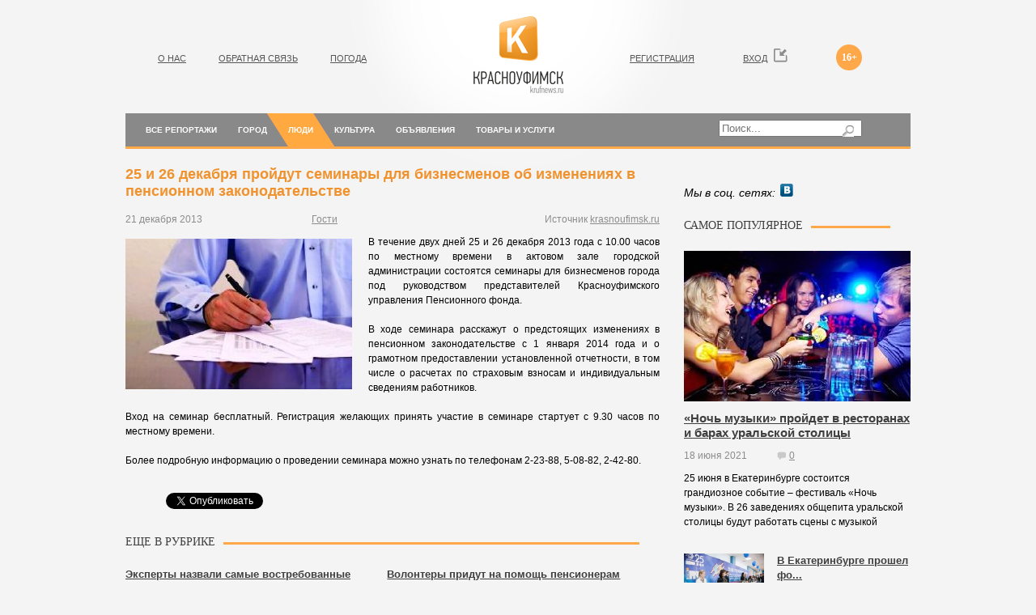

--- FILE ---
content_type: text/html; charset=utf-8
request_url: http://krufnews.ru/people/guests/25-i-26-dekabrja-projdut-seminar-dlja-biznesmenov-ob-izmenenijah-v-pensionnom-zakonodatelstve.html
body_size: 29901
content:
<!DOCTYPE html PUBLIC "-//W3C//DTD XHTML 1.0 Transitional//EN" "http://www.w3.org/TR/xhtml1/DTD/xhtml1-transitional.dtd">
<html xmlns="http://www.w3.org/1999/xhtml">
<head>
<link rel="shortcut icon" href="/images/template8/i/favicon.ico" />
<meta name="majestic-site-verification" content="MJ12_a100f462-c886-4af4-bf02-760f69116d6c">
	<meta name="yandex-verification" content="0f5de7af1af048ea" />
<meta http-equiv="content-type" content="text/html; charset=utf-8" />
<title> 25 и 26 декабря пройдут семинары для бизнесменов об изменениях в пенсионном законодательстве - Гости</title>
<meta name="description" content="" />
<meta name="keywords" content="" />
<link href="/images/template8/css/main.css" type="text/css" rel="stylesheet" />
<link type="text/css" rel="stylesheet" href="http://mixmarket.biz/uni/partner.css">
<style type="text/css"></style>
<script src="/images/js/jquery.min.js" type="text/javascript"></script>
<script src="/images/js/script.js" type="text/javascript"></script>
<script src="http://vk.com/js/api/openapi.js" type="text/javascript"></script>
<script src="http://connect.facebook.net/ru_RU/all.js" id="facebook-jssdk"></script>
	<script type="text/javascript">
	$(document).ready(function(){
		$(".link").click(function(){
			$(this).parents("div").find('#redufa').slideToggle("fast");
 		});
	});
	</script>

	
	 


	
</head>

<body>
<div id="fb-root"></div>
<div id="wrapper">
	<div id="header">
		<div class="logo"><a href="/"><img src="/images/template8/i/logo.png" width="111" height="95" border="0" alt="Новости Красноуфимска" title="Новости Красноуфимска" /></a></div>
		<ul class="top_menu">
			<li><a href="/about-us/">О НАС</a></li>
			<!-- <li><a href="/advertisers/">РЕКЛАМОДАТЕЛЯМ</a></li> -->
			<li><a href="/feedback/">ОБРАТНАЯ СВЯЗЬ</a></li>
	<li><a href="/poleznye-materialy/pogoda-v-krasnoufimske-i-krasnoufimskom-rajone.html">ПОГОДА</a></li>

		</ul>
<ul class="top_menu1">
		<!-- 	<li>САЙТ РАБОТАЕТ В ТЕСТОВОМ РЕЖИМЕ</li> -->
		</ul>
		<ul class="account">
			<li><span class="years">16+</span></li>
			 <noindex><li><a href="javascript:void(0);" class="login show_popup">ВХОД</a>
					<div class="auth_block popup_block">
						<h5>ВОЙТИ КАК ПОЛЬЗОВАТЕЛЬ</h5>
						<a href="javascript:void(0);" class="close"></a>
						<p>Вы можете зайти на сайт при помощи своей учетной записи любой из представленных ниже соц. сети.</p>
						<script type="text/javascript">
						window.fbAsyncInit = function() {
							FB.init({ appId: 347454488701049, status: false, cookie: false, xfbml: true, oauth: true});
						}
						function fb_login()
						{
							FB.login(function(response) {
								if (response.authResponse) {
									location.href = '/netcat/modules/auth/?nc_fb=1&token='+response.authResponse.accessToken+'&REQUESTED_FROM=/profile/';
								}
							}, {scope: 'email'});
							return false;
						}

						function nc_vk_login(is_member) {
							var is_mem = is_member || 0;
							if(!is_mem)
								VK.Auth.login(nc_vk_login);
							else
								location.href = "/netcat/modules/auth/?nc_vk=1&REQUESTED_FROM=/profile/";
						}
						VK.init({ apiId: 3397021 });
						VK.UI.button("login_button");
						</script>
						<p class="soc"><a href="javascript:void(0);" class="vk" onclick="nc_vk_login()">ВКонтакте</a> <a href="javascript:void(0);" class="fb" onclick="fb_login();">Facebook</a> <a href="/netcat/modules/auth/?nc_twitter=1&amp;REQUESTED_FROM=/profile/" class="tw">Twitter</a></p>
						<form method="post" action="">
							<input type="hidden" name="AuthPhase" value="1" />
							<input type="hidden" name="act" value="auth" />
							<input type="hidden" name="REQUESTED_FROM" value="/people/guests/25-i-26-dekabrja-projdut-seminar-dlja-biznesmenov-ob-izmenenijah-v-pensionnom-zakonodatelstve.html" />
							<input type="hidden" name="REQUESTED_BY" value="GET" />
							<h5>Авторизация</h5>
							<label>Логин:</label>
							<input type="text" name="AUTH_USER" value="" />
							<label>Пароль:</label>
							<input type="password" name="AUTH_PW" />
						 	<div class="ut">
								<a href="/netcat/modules/auth/password_recovery.php" class="rght">Забыли пароль?</a>
								<input type="checkbox" name="loginsave" class="check" /> Запомнить?
							</div>
							<div class="ut">
								<a href="/registration/" class="rght">Зарегестрируйтесь!</a>
								Нет логина?
							</div>
							<div><input name="submit" type="submit" value="ВОЙТИ" class="submit" /></div>
						</form>
					</div></li><li><a href="javascript:void(0);" class="registration show_popup">РЕГИСТРАЦИЯ</a>
					<div class="registration_block popup_block">
						<h5>БЫСТРАЯ РЕГИСТРАЦИЯ</h5>
						<a href="javascript:void(0);" class="close"></a>
						<p>Вы  можете зарегестрироваться на сайте при помощи своей учетной записи любой из представленных ниже соц. сети.</p>
						<p class="soc"><a href="javascript:void(0);" class="vk" onclick="nc_vk_login()">ВКонтакте</a> <a href="javascript:void(0);" class="fb" onclick="fb_login();">Facebook</a> <a href="/netcat/modules/auth/?nc_twitter=1" class="tw">Twitter</a></p>
						<form method="post" action="">
							<input type="hidden" name="act" value="registration" />
							<input type="hidden" name="admin_mode" value="" />
							<input type="hidden" name="catalogue" value="5" />
							<input type="hidden" name="cc" value="663" />
							<input type="hidden" name="sub" value="575" />
							<input type="hidden" name="posting" value="1" />
							<input type="hidden" name="curPos" value="0" />
							<h5>Регистрация</h5>
							<label>Логин:</label>
							<input type="text" name="f_Login" id="f_Login" value="" />
							<label>E-mail:</label>
							<input type="text" name="f_UserEmail" id="f_UserEmail" value="" />
							<label>Пароль:</label>
							<input type="password" name="Password1" id="Password1" value="" />
							<label>Повторите пароль:</label>
							<input type="password" name="Password2" id="Password2" value="" />
							<div><input type='hidden' name='nc_captcha_hash' value='a3c77e4866d57d0fbeb2a86bd475499e' /><img name='nc_captcha_img' src='/netcat/modules/captcha/img.php?code=a3c77e4866d57d0fbeb2a86bd475499e' /></div><label>Введите код с изображения:</label><input type="text" name="nc_captcha_code" size="10" />
							<p><input type="checkbox" name="nc_agreed" id="nc_agreed" value="1" class="check" />Я принимаю условия <a href='/registration/agreed/' target='_blank'>пользовательского соглашения</a></p>
							<div><input type="submit" name="submit" value="Зарегистрироваться" class="submit" /></div>
						</form>
					</div></li></noindex> 
		</ul>
		<div class="block_hd">
			


<div class="search" onclick="return {'action':'http://krufnews.ru/search/','arrow':false,'bg':'transparent','fontsize':12,'fg':'#000000','language':'ru','logo':'rb','publicname':'поиск по сайту Красноуфимск сегодня','suggest':true,'target':'_blank','tld':'ru','type':3,'usebigdictionary':true,'searchid':2207496,'webopt':false,'websearch':false,'input_fg':'#000000','input_bg':'#ffffff','input_fontStyle':'normal','input_fontWeight':'normal','input_placeholder':null,'input_placeholderColor':'#000000','input_borderColor':'#7f9db9'}"><form action="http://krufnews.ru/search/" method="get" target="_blank"><input type="hidden" name="searchid" value="2207496"/><input type="hidden" name="l10n" value="ru" class="inp"/><input type="hidden" name="reqenc" value=""/><input type="search" name="text" value="" placeholder="Поиск..."/><input type="submit" value=""  class="submit"/></form></div><script type="text/javascript">(function(w,d,c){var s=d.createElement('script'),h=d.getElementsByTagName('script')[0],e=d.documentElement;if((' '+e.className+' ').indexOf(' ya-page_js_yes ')===-1){e.className+=' ya-page_js_yes';}s.type='text/javascript';s.async=true;s.charset='utf-8';s.src=(d.location.protocol==='https:'?'https:':'http:')+'//site.yandex.net/v2.0/js/all.js';h.parentNode.insertBefore(s,h);(w[c]||(w[c]=[])).push(function(){Ya.Site.Form.init()})})(window,document,'yandex_site_callbacks');</script>

<!--
<noindex><div class="search">


				<form action="/search/" method="get">
					<input name="search_query" type="text" placeholder="Поиск..." class="inp" />
					<input type="submit" class="submit" value="" />
				</form>
			</div></noindex>  -->


			<div class="menu">
				<ul>
	<li><a href="/vse-reportazhi/">Все репортажи</a> </li>
	<li><a href="/about-city/">Город</a> 
		<ul>
			<li><a href="/about-city/day-frame/">Кадр дня</a></li>
			<li><a href="/about-city/weekdays/">Будни</a></li>
			<li><a href="/about-city/accident/">Происшествия</a></li>
			<li><a href="/about-city/no-comments/">Без комментариев</a></li>
		</ul>
	</li>
	<li class="act"><a href="/people/">Люди</a> 
		<ul>
			<li><a href="/people/guests/">Гости</a></li>
			<li><a href="/people/opinions/">Мнения</a></li>
		</ul>
	</li>
	<li><a href="/culture/">Культура</a> 
		<ul>
			<li><a href="/culture/announcements/">Анонсы</a></li>
			<li><a href="/culture/exhibitions/">Выставки</a></li>
			<li><a href="/culture/cinema/">Кино</a></li>
			<li><a href="/culture/concerts/">Концерты</a></li>
			<li><a href="/culture/obraovanie/">Образование</a></li>
		</ul>
	</li>
	<li><a href="/advert/">Объявления</a> </li>
	<li><a href="/products-services/">Товары и услуги</a> </li>
</ul>
			</div>
		</div>
	</div>
	<div id="middle">
		<div id="container">
			<div id="content">
			<!-- content -->
<div class="text article">
	<h1>25 и 26 декабря пройдут семинары для бизнесменов об изменениях в пенсионном законодательстве</h1>
	<p class="info"><span>21 декабря 2013</span><span><!-- <a href="#comments" class="comment count_comments">0</a> --> </span><a href="/people/guests/">Гости</a> <span class="source_article">Источник <a href="/go.php?http://krasnoufimsk.ru">krasnoufimsk.ru</a></span></p>
	<div class="tpl_clear"></div>
	<img class="tpl_article_image" src="/netcat_files/1343_420.jpg" alt="25 и 26 декабря пройдут семинары для бизнесменов об изменениях в пенсионном законодательстве" />
	<p style="text-align: justify;">
	В течение двух дней 25 и 26 декабря 2013 года с 10.00 часов по местному времени в актовом зале городской администрации состоятся семинары для бизнесменов города под руководством представителей Красноуфимского управления Пенсионного фонда.</p>
<p style="text-align: justify;">
	В ходе семинара расскажут о предстоящих изменениях в пенсионном законодательстве с 1 января 2014 года и о грамотном предоставлении установленной отчетности, в том числе о расчетах по страховым взносам и индивидуальным сведениям работников.</p>
<p style="text-align: justify;">
	Вход на семинар бесплатный. Регистрация желающих принять участие в семинаре стартует с 9.30 часов по местному времени.</p>
<p style="text-align: justify;">
	Более подробную информацию о проведении семинара можно узнать по телефонам 2-23-88, 5-08-82, 2-42-80.</p>
</div>
<div class="like_block">
	<div class="tpl_vk">
		<script type="text/javascript">
		  VK.init({apiId: 3397021, onlyWidgets: true});
		</script>
		<div id="vk_like"></div>
		<script type="text/javascript">
		VK.Widgets.Like("vk_like", {type: "mini"});
		</script>
	</div>
	<div class="tpl_fb">
		<div class="fb-like" data-href="http://krufnews.ru/" data-send="false" data-layout="button_count" data-width="450" data-show-faces="false"></div>
	</div>
	<div class="tpl_tw">
		<a href="https://twitter.com/share" class="twitter-share-button" data-via="ProdovikovS" data-lang="ru" data-count="none">Твитнуть</a>
		<script>!function(d,s,id){var js,fjs=d.getElementsByTagName(s)[0];if(!d.getElementById(id)){js=d.createElement(s);js.id=id;js.src="//platform.twitter.com/widgets.js";fjs.parentNode.insertBefore(js,fjs);}}(document,"script","twitter-wjs");</script>
	</div>
</div>
<div class="section inhead">
	<h3><span>ЕЩЕ В РУБРИКЕ</span></h3>
	<div class="item">
	
	<div class="descr">
		<h5><a href="/people/guests/jekspert-nazvali-same-vostrebovanne-professii-v-2021-godu.html">Эксперты назвали самые востребованные профессии в ...</a></h5>
		<p class="info">
			<span>10 июня 2021</span><a href="/people/guests/jekspert-nazvali-same-vostrebovanne-professii-v-2021-godu.html#comments" class="comment">0</a>
		</p>
	</div>
</div><div class="item">
	
	<div class="descr">
		<h5><a href="/people/guests/volonter-pridut-na-pomoshh-pensioneram-iz-za-vspshki-koronovirusa.html">Волонтеры придут на помощь пенсионерам из-за вспыш...</a></h5>
		<p class="info">
			<span>20 марта 2020</span><a href="/people/guests/volonter-pridut-na-pomoshh-pensioneram-iz-za-vspshki-koronovirusa.html#comments" class="comment">0</a>
		</p>
	</div>
</div></div>
<div class="tpl_no_comments">Нет ни одного комментария. Не поленитесь, оставьте свой первым!</div><script src='/netcat/modules/comments/comments.js' type='text/javascript' language='JavaScript'></script>
<script type='text/javascript'>
nc_commentsObj670_420 = new nc_Comments({
        'message_cc':'670',
        'message_id':'420',
        'template_id':'2',
        'add_block':escape("<div class=\'add_comments\'>	<h2><span>Добавить комментарий</span></h2>	<div id=\'nc_comments_guest_name\'><label>Имя</label><input type=\'text\' name=\'nc_comments_guest_name\' /></div>	<div id=\'nc_comments_guest_email\'><label>Эл. почта</label><input type=\'text\'  name=\'nc_comments_guest_email\' /></div>		<div><label>Комментарий</label><textarea id=\'%TEXTAREA_ID\' name=\'%TEXTAREA_ID\' style=\'width:50%\'>%TEXTAREA_VALUE</textarea></div>	<button class=\'submit\' id=\'%SUBMIT_BUTTON_ID\' name=\'%SUBMIT_BUTTON_ID\'>Оставить комментарий</button> <button class=\'submit\' style=\'margin-left: 10px;\' onclick=\'%CANCEL_BUTTON_ACTION\' id=\'%CANCEL_BUTTON_ID\' name=\'%CANCEL_BUTTON_ID\'>Отменить</button></div>"),
        'edit_block':escape("<div class=\'add_comments\'>		<div><label>Комментарий</label><textarea id=\'%TEXTAREA_ID\' name=\'%TEXTAREA_ID\' style=\'width:50%\'>%TEXTAREA_VALUE</textarea></div>	<button class=\'submit\' id=\'%SUBMIT_BUTTON_ID\' name=\'%SUBMIT_BUTTON_ID\'>Обновить</button> <button class=\'submit\' style=\'margin-left: 10px;\' onclick=\'%CANCEL_BUTTON_ACTION\' id=\'%CANCEL_BUTTON_ID\' name=\'%CANCEL_BUTTON_ID\'>Отменить</button></div>"),
        'delete_block':escape("<div class=\'delete_comment\'>	<button class=\'submit\' id=\'%SUBMIT_BUTTON_ID\' name=\'%SUBMIT_BUTTON_ID\'>Удалить</button> <button class=\'submit\' style=\'margin-left: 10px;\' onclick=\'%CANCEL_BUTTON_ACTION\' id=\'%CANCEL_BUTTON_ID\' name=\'%CANCEL_BUTTON_ID\'>Отменить</button></div>"),
        'last_updated':'1768918589',
        'MODULE_PATH':'/netcat/modules/comments/',
        'LOADING':'Подождите, идёт загрузка...',
        'SUBSCRIBE_TO_ALL':'подписаться на все комментарии',
        'UNSUBSCRIBE_FROM_ALL':'отписаться от всех комментариев',
        'edit_access':'disable',
        'delete_access':'disable',
        'all_comments_id':[],
        'show_addform':'1',
        'show_name':'1',
        'show_email':'1',
        'premoderation':'0',
        'sorting':'0',
        'premodtext':escape("<div class=\'messageText\'>Ваш комментарий успешно добавлен и будет опубликован после просмотра модератором.</div>"),
        'new_comments_id':0
      });
</script>
<div id='nc_commentID670_420_0' class='comments'>
	<h2>КОММЕНТАРИИ <a class='comment' name='comments'>0</a></h2></div>
<script type='text/javascript'>
	jQuery(document).ready(function() {
		var count_comments = jQuery('.count_comments').text();
		jQuery('.comments h2 .comment').text(count_comments);
	});
</script><div class="tpl_no_auth">Чтобы оставить комментарий <a href="/profile/">войдите в систему</a> <!-- (<a href="javascript:void(0);" onclick="nc_vk_login();">ВКонтакте</a>, <a href="javascript:void(0);" onclick="fb_login();">Facebook</a>, <a href="/netcat/modules/auth/?nc_twitter=1" class="tw">Twitter</a>) --> или <a href="/registration/">зарегистрируйтесь</a>.</div>				<!-- /content --> 
				&nbsp;
			</div>
		</div>
		<div class="sidebar" id="sideRight">
			<div id="rontar_adplace_1088"></div>
<script type="text/javascript">
<!--
    (function (w, d, n) {
        var ri = { rontar_site_id: 902, rontar_adplace_id: 1088, rontar_place_id: 'rontar_adplace_1088', adCode_rootUrl: 'http://adcode.rontar.com/' };
        w[n] = w[n] || [];
        w[n].push(
            ri
        );
        var a = document.createElement('script');
        a.type = 'text/javascript';
        a.async = true;
        a.src = 'http://adcode.rontar.com/rontar2_async.js?rnd=' + Math.round(Math.random() * 100000);
        var b = document.getElementById('rontar_adplace_' + ri.rontar_adplace_id);
        b.parentNode.insertBefore(a, b);
    })(window, document, 'rontar_ads');
//-->
</script>

<!-- 
<div class="ban">
	<a href="#"><img src="/netcat_files/1355_1.jpg" border="0" alt="BMW" /></a>
</div> -->
                        <p class="social">Мы в соц. сетях:<!--  <a href="#"><img src="/images/template8/i/soc-1.gif" width="16" height="16" border="0" alt="" /></a> --> <noindex><a href="http://vk.com/news_krasnoufimsk"><img src="/images/template8/i/soc-3.gif" width="16" height="16" border="0" alt="" /></a> </noindex> <!-- <a href="#"><img src="/images/template8/i/soc-2.gif" width="16" height="16" border="0" alt="" /></a> <a href="#"><img src="/images/template8/i/soc-4.gif" width="17" height="17" border="0" alt="" /></a> <a href="#"><img src="/images/template8/i/soc-5.gif" width="16" height="16" border="0" alt="" /></a> --></p>
 <p class="social"></p>	
			<script type="text/javascript">
<!--
var _acic={dataProvider:10};(function(){var e=document.createElement("script");e.type="text/javascript";e.async=true;e.src="https://www.acint.net/aci.js";var t=document.getElementsByTagName("script")[0];t.parentNode.insertBefore(e,t)})()
//-->
</script>
                        
<div class="section">
	<h3><span>САМОЕ ПОПУЛЯРНОЕ</span></h3>
	<div class="article">
	<a href="/culture/announcements/noch-muzki-projdet-v-restoranah-i-barah-uralskoj-stolic.html" title="«Ночь музыки» пройдет в ресторанах и барах уральской столицы"><img src="/netcat_files/1343_1379.jpg" width="280" alt="«Ночь музыки» пройдет в ресторанах и барах уральской столицы" /></a>
		<h5><a href="/culture/announcements/noch-muzki-projdet-v-restoranah-i-barah-uralskoj-stolic.html">«Ночь музыки» пройдет в ресторанах и барах уральской столицы</a></h5>
		<p class="info"><span>18 июня 2021</span><span><a href="/culture/announcements/noch-muzki-projdet-v-restoranah-i-barah-uralskoj-stolic.html#comments" class="comment">0</a></span></p>
		<p>25 июня в Екатеринбурге состоится грандиозное событие – фестиваль «Ночь музыки». В 26 заведениях общепита уральской столицы будут работать сцены с музыкой</p>
		</div><div class="block_articles"><div class="item"><a href="/products-services/v-ekaterinburge-proshel-forum-jelektrotehniki-i-inzhenernh-sistem-1378.html" title="В Екатеринбурге прошел форум электротехники и инженерных систем"><img src="/netcat_files/1343_1378.jpg" width="99" alt="В Екатеринбурге прошел форум электротехники и инженерных систем" /></a><div class="descr">
			<h5><a href="/products-services/v-ekaterinburge-proshel-forum-jelektrotehniki-i-inzhenernh-sistem-1378.html">В Екатеринбурге прошел фо...</a></h5>
			<p class="info"><span>18 июня 2021</span><a href="/products-services/v-ekaterinburge-proshel-forum-jelektrotehniki-i-inzhenernh-sistem-1378.html#comments" class="comment">0</a></p>
		</div></div><div class="item"><a href="/about-city/day-frame/nove-koronovirusne-ogranichenija-v-sverdlovskoj-oblasti--stoit-li-zhdat.html" title="Новые короновирусные ограничения в Свердловской области – стоит ли ждать?"><img src="/netcat_files/1343_1376.jpg" width="99" alt="Новые короновирусные ограничения в Свердловской области – стоит ли ждать?" /></a><div class="descr">
			<h5><a href="/about-city/day-frame/nove-koronovirusne-ogranichenija-v-sverdlovskoj-oblasti--stoit-li-zhdat.html">Новые короновирусные огра...</a></h5>
			<p class="info"><span>14 июня 2021</span><a href="/about-city/day-frame/nove-koronovirusne-ogranichenija-v-sverdlovskoj-oblasti--stoit-li-zhdat.html#comments" class="comment">0</a></p>
		</div></div><div class="item"><a href="/products-services/-zapuskaet-servis-po-priemu-mebeli-dlja-pererabotki.html" title="IKEA запускает сервис по приему мебели для переработки"><img src="/netcat_files/1343_1375.jpg" width="99" alt="IKEA запускает сервис по приему мебели для переработки" /></a><div class="descr">
			<h5><a href="/products-services/-zapuskaet-servis-po-priemu-mebeli-dlja-pererabotki.html">IKEA запускает сервис по ...</a></h5>
			<p class="info"><span>14 июня 2021</span><a href="/products-services/-zapuskaet-servis-po-priemu-mebeli-dlja-pererabotki.html#comments" class="comment">0</a></p>
		</div></div>	</div>
</div>
			<!-- 
<div class="ban">
	<img src="/netcat_files/1355_2.jpg" border="0" alt="Афобазол" />
</div> -->
			

			<div id="rontar_adplace_1087"></div>
<script type="text/javascript">
<!--
    (function (w, d, n) {
        var ri = { rontar_site_id: 902, rontar_adplace_id: 1087, rontar_place_id: 'rontar_adplace_1087', adCode_rootUrl: 'http://adcode.rontar.com/' };
        w[n] = w[n] || [];
        w[n].push(
            ri
        );
        var a = document.createElement('script');
        a.type = 'text/javascript';
        a.async = true;
        a.src = 'http://adcode.rontar.com/rontar2_async.js?rnd=' + Math.round(Math.random() * 100000);
        var b = document.getElementById('rontar_adplace_' + ri.rontar_adplace_id);
        b.parentNode.insertBefore(a, b);
    })(window, document, 'rontar_ads');
//-->
</script><div class="section">
<h3><span></span></h3>
<div class="internal_links">
		
	
		<ul class="sidebar_random_links">	<li>
		<div class="sidebar_random_links_title"><a style="color: #E22D26;" href="http://krufnews.ru/">красноуфимск он лайн</a></div>
				
				<div class="sidebar_random_links_description">
			Круфньюс.ру - первый агрегатор новостей в Красноуфимске
		</div>
	<em class="sidebar_random_links_krufnews">krufnews.ru - <a href="/">Красноуфимск сегодня</a></em>
					
				</li></ul>
		<ul class="sidebar_random_links">	<li>
		<div class="sidebar_random_links_title"><a style="color: #E22D26;" href="http://krufnews.ru/">олаин.красноуфимск.проишествия</a></div>
				
				<div class="sidebar_random_links_description">
			Круфньюс.ру - первый агрегатор новостей в Красноуфимске
		</div>
	<em class="sidebar_random_links_krufnews">krufnews.ru - <a href="/">Красноуфимск сегодня</a></em>
					
				</li></ul>
		<ul class="sidebar_random_links">	<li>
		<div class="sidebar_random_links_title"><a style="color: #E22D26;" href="http://krufnews.ru/">в красноуфимске сайт</a></div>
				
				<div class="sidebar_random_links_description">
			Круфньюс.ру - первый агрегатор новостей в Красноуфимске
		</div>
	<em class="sidebar_random_links_krufnews">krufnews.ru - <a href="/">Красноуфимск сегодня</a></em>
					
				</li></ul>
		
</div></div>

			
		</div>
	</div>
</div>

<div id="footer">
	<ul class="menu">
		<li><a href="/about-us/">О НАС</a></li>
		<!-- <li><a href="/advertisers/">РЕКЛАМОДАТЕЛЯМ</a></li> -->
		<li><a href="/feedback/">ОБРАТНАЯ СВЯЗЬ</a></li>
		<li><a href="/registration/">РЕГИСТРАЦИЯ</a></li>
		
	</ul>
	<ul class="menu dop">
		<li><a href="/about-city/">ГОРОД</a></li>
		<li><a href="/people/">ЛЮДИ</a></li>
		<li><a href="/culture/">КУЛЬТУРА</a></li>
		<li><a href="/afisha/">АФИША</a></li>
		<li><a href="/advert/">ОБЪЯВЛЕНИЯ</a></li>
		<li><a href="/products-services/">ТОВАРЫ И УСЛУГИ</a></li>
		<li><a href="/agreement.html">Пользовательское соглашение</a></li>
	</ul>
	<p class="ico"><a href="/"><img src="/images/template8/i/ico_home.gif" width="18" height="15" border="0" /></a><a href="mailto:info@krufnews.ru"><img src="/images/template8/i/ico_mail.gif" width="14" height="14" border="0" /></a><a href="/map/"><img src="/images/template8/i/ico_map.gif" width="14" height="14" border="0" /></a></p>
	<p>Все права на картинки и текст принадлежат их обладателям<br />Хотя, все равно сопрут...</p>
	<p class="copy">&copy; 2021 "<a href="/" class="link" title="Актуальные новости на портале Красноуфимск сегодня" alt="Всегда новые новости на сайте Красноуфимск сегодня">Красноуфимск сегодня</a>" - на сайте НовостиКрасноуфимск.рф <!-- <img src="/images/template8/i/counter.gif" width="81" height="37" border="0" alt="" /> <img src="/images/template8/i/counter.gif" width="81" height="37" border="0" alt="" /> -->
	<!--LiveInternet counter--><script type="text/javascript"><!--
document.write("<a href='//www.liveinternet.ru/click' "+
"target=_blank><img src='//counter.yadro.ru/hit?t44.6;r"+
escape(document.referrer)+((typeof(screen)=="undefined")?"":
";s"+screen.width+"*"+screen.height+"*"+(screen.colorDepth?
screen.colorDepth:screen.pixelDepth))+";u"+escape(document.URL)+
";"+Math.random()+
"' alt='' title='LiveInternet' "+
"border='0' width='1' height='1'><\/a>")
//--></script><!--/LiveInternet-->

<!-- Yandex.Metrika counter -->
<script type="text/javascript">
(function (d, w, c) {
    (w[c] = w[c] || []).push(function() {
        try {
            w.yaCounter17891320 = new Ya.Metrika({id:17891320,
                    webvisor:true,
                    clickmap:true,
                    trackLinks:true,
                    accurateTrackBounce:true});
        } catch(e) { }
    });

    var n = d.getElementsByTagName("script")[0],
        s = d.createElement("script"),
        f = function () { n.parentNode.insertBefore(s, n); };
    s.type = "text/javascript";
    s.async = true;
    s.src = (d.location.protocol == "https:" ? "https:" : "http:") + "//mc.yandex.ru/metrika/watch.js";

    if (w.opera == "[object Opera]") {
        d.addEventListener("DOMContentLoaded", f, false);
    } else { f(); }
})(document, window, "yandex_metrika_callbacks");
</script>
<noscript><div><img src="//mc.yandex.ru/watch/17891320" style="position:absolute; left:-9999px;" alt="" /></div></noscript>
<!-- /Yandex.Metrika counter -->
<script async="async" src="https://w.uptolike.com/widgets/v1/zp.js?pid=1276157" type="text/javascript"></script>
</p>
</div>
<script type="text/javascript">
<!--
var _acic={dataProvider:12};(function(){var e=document.createElement("script");e.type="text/javascript";e.async=true;e.src="//www.acint.net/aci.js";var t=document.getElementsByTagName("script")[0];t.parentNode.insertBefore(e,t)})();
//-->
</script>  
</body>
</html>

--- FILE ---
content_type: text/css
request_url: http://krufnews.ru/images/template8/css/main.css
body_size: 26475
content:
html, body, div, span, applet, object, iframe,
h1, h2, h3, h4, h5, h6, p, blockquote, pre,
a, abbr, acronym, address, big, cite, code,
del, dfn, em, font, img, ins, kbd, q, s, samp,
small, strike, strong, sub, sup, tt, var,
b, u, i, center,
dl, dt, dd, ol, ul, li,
fieldset, form, label, legend,
table, caption, tbody, tfoot, thead, tr, th, td {
	margin: 0;
	padding: 0;
	background: transparent;
	border: 0;
	font-size: 100%;
	vertical-align: baseline;
	outline: 0;
}
ol, ul {
	list-style: none;
}
blockquote, q {
	quotes: none;
}
:focus {
	outline: 0;
}
ins {
	text-decoration: none;
}
del {
	text-decoration: line-through;
}
table {
	border-collapse: collapse;
	border-spacing: 0;
}
html {
	height: 100%;
}
body {
	width: 100%;
	height: 100%;
	background: #f4f4f4 url(/images/template8/i/bg_body.gif) no-repeat 50% 0;
	font: 12px/18px Arial, Tahoma, Verdana, sans-serif;
}
a {
	color: #000;
	text-decoration: underline;
	outline: none;
}
a:hover {
	text-decoration: none;
}
p {
	margin: 0 0 18px
}
img {
	border: none;
}
input {
	vertical-align: middle;
}
#wrapper {
	margin: 0 auto;
	padding:0 15px;
	width: 970px;
	min-height: 100%;
	height: auto !important;
	height: 100%;
}
/* Header
-----------------------------------------------------------------------------*/
#header {
	position:relative;
	height: 205px;
	color: #565656;
}
.logo {
	margin-left: -100px;
	position: absolute;
	top: 20px;
	left: 50%;
	width: 200px;
	text-align: center;
}
.logo a,
.logo img {
	margin: 0 auto;
	display: block;
}
.top_menu {
	padding: 60px 0 0 0;
	float: left;
}
.top_menu li {
	margin-left: 40px;
	float: left;
}
.top_menu li a {
	padding: 3px 0;
	display: inline-block;
	zoom: 1;
	*display: inline;
	color: #565656;
	font-family: Arial;
	font-size: 11px;
}

.top_menu1 {
    float: left;
    padding: 100px 0 0;
}
.top_menu1 li {
    float: left;
    margin-left: -150px;
    color: #f21212;
outline: medium none;
}
.account {
	padding: 60px 20px 0 0;
	float: right;
	text-transform: uppercase;
}
.account li {
	margin: 0 20px 0 20px;
	padding: 0 20px 0 0;
	float: right;
}
.account li a {
	padding: 3px 0;
	display: inline-block;
	zoom: 1;
	*display: inline;
	color: #565656;
	font-family: Arial;
	font-size: 11px;
}
.years {
	margin-top: -5px;
	padding-top: 7px;
	position: relative;
	display: inline-block;
	width: 32px;
	height: 25px;
	background-color: #ffa84a;
	border-radius: 16px;
	-moz-border-radius: 16px;
	-webkit-border-radius: 16px;
	-khtml-border-radius: 16px;
	behavior: url(/images/js/PIE.htc);
	color: #fff;
	font-family: Tahoma;
	font-size: 12px;
	font-weight: 900;
	text-align: center;
}
.login {
	padding-right: 25px !important;
	background: url(/images/template8/i/bg_login.gif) no-repeat 100% 0;
}
.exit {
	padding-right: 25px !important;
	background: url(/images/template8/i/exit.gif) no-repeat 100% 0;
}
.block_hd {
	position: absolute;
	top: 140px;
	width: 100%;
	height: 41px;
	background-color: #898989;
	border-bottom: #ffa84a solid 3px;
}
.search {
	margin-right: 60px;
	padding-top: 8px;
	position: relative;
	float: right;
}
.search .inp {
	padding: 5px 10px;
	display: block;
	width: 150px;
	border: #b8b8b8 1px solid;
	color: #909090;
	font-family: Arial, Helvetica, sans-serif;
	font-size: 10px;
	font-style: italic;
}
.search .submit {
	position: absolute;
	top: 15px;
	right: 10px;
	display: block;
	width: 14px;
	height: 14px;
	background: url(/images/template8/i/bg_submit.gif) no-repeat 0 0;
	border: none;
}
#header .menu {
	padding-left: 12px;
}
#header .menu li {
	float: left;
	font-family: Arial, Helvetica, sans-serif;
	font-size: 10px;
	color: #fff;
	font-weight: 900;
}
#header .menu li a {
	padding: 12px 13px;
	display: inline-block !important;
	zoom: 1;
	*display: inline;
	color: #fff;
	text-transform: uppercase;
	text-decoration: none;
}
#header .menu li ul {
	padding: 0 20px 0 0;
	position: absolute;
	top: 41px;
	display: none;
	background: url(/images/template8/i/bg_menu_ul_ul.png) no-repeat 100% 0;
}

#header .menu li ul li {
	background: #ffa84a url(/images/template8/i/bg_menu_ul_ul_li.png) no-repeat 100% 0;
}
#header .menu li.act,
#header .menu li:hover {
	margin:0 -13px;
	padding-right: 26px;
	background: url(/images/template8/i/bg_menu_li.gif) no-repeat 100% 0;
}
#header .menu li.act a,
#header .menu li:hover a {
	padding: 12px 0 12px 26px;
	background: url(/images/template8/i/bg_menu_li_a.gif) no-repeat 0 0;
}
#header .menu li:hover ul {
	margin-left: 45px;
	z-index: 10;
	display: block;
}
#header .menu li:hover ul li {
	margin: 0;
	padding: 7px 12px;
	display: inline-block;
	zoom: 1;
	*display: inline;
	background-image: none;
	background-color: #ffa940;
}
#header .menu li:hover ul li a {
	padding: 0;
	background-image: none;
}
#header .menu li:hover ul li:first-child,
#header .menu li:hover ul li.first-child {
	margin-left: -20px;
	padding-left: 25px;
	background: url(/images/template8/i/bg_menu_ul_ul_li.png) no-repeat 0 0 !important;
}
* html #header .menu li:hover ul li {
	z-index: expression( /* оптимизированный expression, который сработает только при загрузке страницы */
runtimeStyle.zIndex = 1,
this == parentNode.firstChild ? (className += " first-child") : 0 /* добавляем нужный класс первому элементу */
)
}
.registration_block,
.auth_block {
	margin-left: -155px;
	padding: 15px 13px;
	position: absolute;
	z-index: 200;
	display: none;
	width: 225px;
	background-color: #fff;
	border: #e0e0e0 solid 1px;
	box-shadow: 2px 2px 4px #999;
	-moz-box-shadow: 2px 2px 4px #999;
	-webkit-box-shadow: 2px 2px 4px #999;
	-khtml-box-shadow: 2px 2px 4px #999;
	border-radius: 10px;
	-moz-border-radius: 10px;
	-webkit-border-radius: 10px;
	-khtml-border-radius: 10px;
	behavior: url(/images/js/PIE.htc);
	text-transform: none;
}
.registration_block h5,
.auth_block h5 {
	margin-bottom: 10px;
	font-family: Arial, Helvetica, sans-serif;
	font-size: 11px;
	text-transform: uppercase;
}
.registration_block .close,
.auth_block .close {
	position: absolute;
	top: 15px;
	right: 13px;
	display: block;
	width: 12px;
	height: 12px;
	background: url(/images/template8/i/bg_close.gif) no-repeat 0 0;
}
.registration_block p,
.auth_block p {
	margin-bottom: 15px;
	font-family: Arial, Helvetica, sans-serif;
	font-size: 11px;
	line-height: 1.2;
}
.soc a {
	margin-right: 3px;
	padding: 5px 0 5px 23px !important;
}
.soc a.vk {
	background:url(/images/template8/i/bg_vk.gif) no-repeat 0 50%;
}
.soc a.fb {
	background: url(/images/template8/i/bg_fb.gif) no-repeat 0 50%;
}
.soc a.tw {
	background: url(/images/template8/i/bg_tw.gif) no-repeat 0 50%;
}
.registration_block form,
.auth_block form {
	padding: 15px 0 0 0;
	border-top: #bdbdbd solid 1px;
	color: #5c5c5c;
}
.registration_block form label,
.auth_block form label {
	margin-bottom: 3px;
	font-family: Arial, Helvetica, sans-serif;
	font-size: 11px;
}
.registration_block form input,
.auth_block form input {
	margin-bottom: 10px;
	padding: 4px 10px;
	display: block;
	width: 203px;
	border: #ebebeb solid 1px;
	box-shadow: inset 1px 1px 2px #abacad;
	-moz-box-shadow: inset 1px 1px 2px #abacad;
	-webkit-box-shadow: inset 1px 1px 2px #abacad;
	-khtml-box-shadow: inset 1px 1px 2px #abacad;
	behavior: url(/images/js/PIE.htc);
	font-family: Arial, Helvetica, sans-serif;
	font-size: 12px;
}
.registration_block form input.error,
.auth_block form input.error {
	background-color: #ff9292;
	border: #ff0000 solid 1px;
}
.check {
	margin: 2px 8px 10px 0;
	padding: 0 !important;
	display: inline-block !important;
	float: left;
	width: 15px !important;
	height: 15px !important;
	border: #fff solid 1px;
}
.registration_block form div,
.auth_block form div {
	padding: 10px 0;
	text-align: center;
}
.registration_block form a,
.auth_block form a {
	padding: 0;
}
.registration_block form div,
.auth_block form div {
	text-align: center;
}
.registration_block form .submit,
.auth_block form .submit {
	padding: 2px 14px;
	display: inline-block;
	zoom: 1;
	*display: inline;
	margin: 0 !important;
	width: auto !important;
	background-color: #898989;
	border: none;
	border-radius: 4px;
	-moz-border-radius: 4px;
	-webkit-border-radius: 4px;
	-khtml-border-radius: 4px;
	box-shadow: none;
	-moz-box-shadow: none;
	-webkit-box-shadow: none;
	-khtml-box-shadow: none;
	behavior: url(/images/js/PIE.htc);
	color: #fff;
	font-family: Arial, Helvetica, sans-serif;
	font-size: 11px;
	text-transform: uppercase;
}
.ut {
	margin-right: 15px;
	padding: 3px 0 !important;
	position: relative;
	font-family: Arial, Helvetica, sans-serif;
	font-size: 11px;
	text-align: left !important;
}
.ut input {
	margin-bottom: 0 !important;
	border: none !important;
}
.ut a {
	color: #5889c1 !important;
}
.ut a.rght {
	position: absolute;
	right: 0;
}
/* Middle
-----------------------------------------------------------------------------*/
#middle {
	width: 100%;
	padding: 0 0 230px;
	height: 1%;
	position: relative;
}
#middle:after {
	content: '.';
	display: block;
	clear: both;
	visibility: hidden;
	height: 0;
}
#container {
	float: left;
	width: 100%;
	overflow: hidden;
}
#content {
	padding: 0 310px 0 0;
}
h1 {
	margin-bottom: 15px;
	color: #f0922d;
	font-family: Arial, Helvetica, sans-serif;
	font-size: 18px;
	line-height: 1.2;
}
h1.title_page {
	margin-bottom: 35px;
	color: #565B60;
	font-family: Tahoma;
	font-size: 19px;
	font-weight: 100;
	line-height: 18px;
	text-transform: uppercase;
}
#content .section .article {
	margin-right: 33px;
	float: left;
	width: 300px;
}
.article blockquote {
	margin-bottom: 20px;
	padding: 7px 10px 10px 10px;
	background-color: #efefef;
	border-bottom: #bcbcbc solid 1px;
	border-top: #bcbcbc solid 1px;
	color: #5f5f5f;
	font-family: Arial narrow, Helvetica, sans-serif;
	font-size: 14px;
}
.like_block {
	margin-bottom: 30px;
	height: 22px;
}
.like_block .tpl_vk {
	margin-right: 30px;
	float: left;
}
.like_block .tpl_fb {
	margin-right: 50px;
	padding: 2px 0 0;
	float: left;
}
.like_block .tpl_tw {
	padding: 1px 0 0;
	float: left;
}
p.nav {
	margin-bottom: 35px;
	color: #565b60;
	font-family: Tahoma;
	font-size: 19px;
	font-weight: 100;
	line-height: 18px;
	text-transform: uppercase;
}
.page {
	padding: 0 !important;
}
.page .article {
	margin-right: 0 !important;
	float: none !important;
	width: auto !important;
	overflow: hidden;
}
.page .article img {
	margin-right: 20px;
	float: left;
}
.page .article .descr {
	overflow: hidden;
}
.page .article .info span {
	margin-right: 30px;
	width: auto !important;
}
.paging {
	margin: 0 0 24px;
}
.paging a {
	margin-right: 5px;
	padding: 1px 5px;
	display: inline-block;
	zoom: 1;
	*display: inline;
	background-color: #898989;
	color: #fff;
	font-family: Arial, Helvetica, sans-serif;
	font-size: 12px;
	font-weight: 900;
	text-decoration: none;
}
.inhead {
	overflow: hidden;
}
.inhead .item {
	margin-bottom: 18px;
	position: relative;
	float: left;
	width: 49%;
	overflow: hidden;
}
.inhead .item img {
	margin-right: 16px;
	float: left;
}
.inhead .item .descr {
	margin-bottom: -500px;
	padding-bottom: 500px;
	padding-right: 20px;
	overflow: hidden;
}
.block_articles .item .descr h5,
.inhead .item .descr h5 {
	padding-bottom: 20px !important;
}
.inhead .item .descr h5 a {
	color: #3f3f3f;
	font-family: Arial, Helvetica, sans-serif;
	font-size: 13px;
	font-weight: 900;
}
.inhead .item .info {
	margin-bottom: 0;
	position: absolute;
	bottom: 0;
}
.inhead .item .info span {
	display: inline-block;
	zoom: 1;
	*display: inline;
	width: 115px;
	color: #8c8c8c;
	font-family: Arial narrow, Helvetica, sans-serif;
	font-size: 12px;
}
.inhead .item .info a {
	padding-left: 15px;
	background: url(/images/template8/i/bg_comment.gif) left center no-repeat;
	color: #8c8c8c;
	font-family: Arial narrow, Helvetica, sans-serif;
	font-size: 12px;
}
.tpl_no_comments {
	margin-bottom: 33px;
}
.tpl_no_auth {
	margin: -20px 0 20px;
}
.comments {
	margin-bottom: 50px;
}
.comments h2 {
	margin-bottom: 15px;
	color: #565b60;
	font-family: Tahoma;
	font-size: 12px;
	font-weight: 100;
}
.comments h2 a.comment {
	margin-left: 40px;
	padding-left: 15px;
	background: url(/images/template8/i/bg_comment.gif) no-repeat scroll 0 50% transparent;
	color: #8c8c8c;
	font-family: Arial narrow,Helvetica,sans-serif;
	font-size: 12px;
}
.comments .item {
	margin-bottom: 15px;
	padding-left: 45px;
	position: relative;
}
.comments .item .item {
	margin-top: 15px;
}
.comments .item .ava {
	position: absolute;
	top: 0;
	left: 0;
	display: block;
	border: #dadada solid 1px;
}
.comments .item p {
	margin-bottom: 7px;
	color: #3f3f3f;
	font-family: Arial narrow, Helvetica, sans-serif;
	font-size: 14px;
}
.comments .item p.info {
	color: #1c1c1c;
	font-size: 13px;
}
.comments .item p.info span {
	margin-left: 30px;
	color: #8c8c8c;
	font-size: 12px;
}
.comments .item p.info a {
	margin-left: 30px;
	color: #3f3f3f;
	font-size: 12px;
}
.add_comments {
	margin-bottom: 50px;
}
.add_comments h2 {
	margin-bottom: 10px;
	margin-right: 25px;
	top: 4px;
	border-top: 3px solid #ffa84a;
	font-weight: 100;
}
.add_comments h2 span {
	padding-right: 10px;
	position: relative;
	top: -12px;
	background-color: #f4f4f4;
	color: #3f3f3f;
	font-family: Tahoma;
	font-size: 14px;
	text-transform: uppercase;
}
.add_comments p img {
	margin-left: 5px;
	vertical-align: middle;
}
.add_comments div {
	margin-bottom: 15px;
	padding-left: 100px;
	position: relative;
}
.add_comments .check {
	margin: 0 0 0 100px;
}
.add_comments .submit {
	margin-left: 100px;
}
.add_comments div input {
	padding: 2px 10px;
	width: 215px;
	border-top: #b7b7b8 solid 2px;
	border-right: #b7b7b8 solid 1px;
	border-bottom: #b7b7b8 solid 1px;
	border-left: #b7b7b8 solid 2px;
	font-family: Arial, Helvetica, sans-serif;
	font-size: 13px;
}
.add_comments label {
	font-family: Arial narrow, Helvetica, sans-serif;
	font-size: 14px;
}
.add_comments div label {
	position: absolute;
	top: 3px;
	left: 0;
	width: 100px;
}
.add_comments div textarea {
	padding: 5px 10px;
	width: 400px;
	height: 165px;
	border-top: #b7b7b8 solid 2px;
	border-right: #b7b7b8 solid 1px;
	border-bottom: #b7b7b8 solid 1px;
	border-left: #b7b7b8 solid 2px;
	resize: none;
	font-family: Arial, Helvetica, sans-serif;
	font-size: 13px;
}
.add_comments .submit,
.delete_comment .submit {
	margin-top: 20px;
	padding: 4px 7px;
	display: inline-block;
	zoom: 1;
	*display: inline;
	background-color: #898989;
	border: none;
	border-radius: 3px;
	-moz-border-radius: 3px;
	-webkit-border-radius: 3px;
	-khtml-border-radius: 3px;
	behavior: url(/images/js/PIE.htc);
	color: #fff;
	font-family: Arial;
	font-size: 11px;
	text-transform: uppercase;
}
.comments .item .add_comments {
	margin-top: 30px;
	margin-bottom: 30px;
}
.comments .item .add_comments h2,
.comments .item .add_comments .soc_auth {
	display: none;
}
.delete_comment {
	margin-bottom: 20px;
}
/* Sidebar Right
-----------------------------------------------------------------------------*/
#sideRight {
	margin-left: -280px;
	margin-right: -3px;
	position: relative;
	float: left;
	width: 280px;
}
.ban {
	margin-bottom: 23px;
	background-color: #fff;
	border: #cdcdce solid 1px;
	text-align: center;
}
.social {
	margin: 22px 0;
	font-family: Arial, Helvetica, sans-serif;
	font-size: 14px;
	font-style: italic;
}
.social img {
	margin: 0 2px;
}
.section {
	margin-bottom: 30px;
	padding-top: 10px;
}
.section h3, .section h2 {
	margin-bottom: 10px;
	margin-right: 25px;
	top: 4px;
	border-top: #ffa84a solid 3px;
	font-weight: 100;
}
.section h2 span {
	margin-right: 20px;
	padding: 0 10px;
	font-size: 12px !important;
}
.section h3 span, .section h2 span {
	padding-right: 10px;
	position: relative;
	top: -12px;
	background-color: #f4f4f4;
	color: #3f3f3f;
	font-family: Tahoma;
	font-size: 14px;
	text-transform: uppercase;
}
.section h2 span {
	top: -13px;
}
.section h2 span a {
	border-bottom: #000 dotted 1px;
	color: #3f3f3f;
	text-decoration: none;
}
.section h2 span a:hover {
	border: none !important;
}
.section h2 span:first-child, .section h2 span.first-child {
	padding-left: 0 !important;
	font-size: 19px !important;
}
.section h2 span:first-child a, .section h2 span.first-child a {
	border-bottom-style: solid;
}
* html .section h2 span {
	z-index: expression( /* оптимизированный expression, который сработает только при загрузке страницы */
runtimeStyle.zIndex = 1,
this == parentNode.firstChild ? (className += " first-child") : 0 /* добавляем нужный класс первому элементу */
)
}
.article {
	margin-bottom: 30px;
}
.article img {
	margin-bottom: 12px;
}
.article h5 {
	margin-bottom: 10px;
	font-family: Arial, Helvetica, sans-serif;
	font-size: 15px;
	font-weight: 900;
}
.article h5, .article h5 a {
	color: #3f3f3f;
}
.article h5 a:hover {
	color: #f0922d;
	text-decoration: underline;
}
.article .info {
	margin-bottom: 10px;
}
.article .info span {
	display: inline-block;
	zoom: 1;
	*display: inline;
	width: 115px;
	color: #8c8c8c;
	font-family: Arial narrow, Helvetica, sans-serif;
	font-size: 12px;
}
.article .info a {
	color: #8c8c8c;
	font-size: 12px;
}
.article .info span a.comment {
	padding-left: 15px;
	background: url(/images/template8/i/bg_comment.gif) no-repeat 0 50%;
	color: #8c8c8c;
}
.article .info span.source_article {
	float: right;
	width: 200px;
	text-align: right;
}
.tpl_article_image {
	margin: 5px 20px 0 0;
	display: block;
	float: left;
}
.article p {
	font-family: Arial, Helvetica, open sans;
	font-size: 12px;
}
.block_articles .item img {
	margin-right: 16px;
	float: left;
}
.block_articles .item .descr {
	margin-bottom: -500px;
	padding-bottom: 500px;
	overflow: hidden;
}
.block_articles .item .descr h5 a {
	color: #3f3f3f;
	font-family: Arial, Helvetica, sans-serif;
	font-size: 13px;
	font-weight: 900;
}
.block_articles .item {
	margin-bottom: 18px;
	position: relative;
	overflow: hidden;
}
.block_articles .item .info {
	margin-bottom: 0;
	position: absolute;
	bottom: 0;
}
.block_articles .item .info span {
	display: inline-block;
	zoom: 1;
	*display: inline;
	width: 120px;
	color: #8c8c8c;
	font-family: Arial narrow, Helvetica, sans-serif;
	font-size: 12px;
}
.block_articles .item .info a {
	padding-left: 15px;
	background: url(/images/template8/i/bg_comment.gif) no-repeat 0 50%;
	color: #8c8c8c;
	font-family: Arial narrow, Helvetica, sans-serif;
	font-size: 12px;
}
/* Footer
-----------------------------------------------------------------------------*/
#footer {
	margin: -230px auto 0;
	padding: 15px 15px 0;
	position: relative;
	width: 970px;
	height: 215px;
	background: url(/images/template8/i/bg_footer.gif) repeat-x 0 0;
	color: #767a7e;
	font-family: Tahoma;
	font-size: 12px;
}
#footer .menu {
	padding: 5px 50px 20px;
	float: right;
	font-size: 11px;
	text-transform: uppercase;
}
#footer .menu li {
	margin-bottom: 5px;
}
#footer .menu li a {
	color: #767a7e;
	text-decoration: none;
}
#footer .dop {
	margin-left: 30px;
	padding: 5px 120px 20px 50px;
	float: right;
	background: url(/images/template8/i/bg_ft_bl.gif) repeat-y 0 0;
}
.ico {
	padding-top: 5px;
}
.ico a {
	margin-right: 20px;
}
.copy img {
	margin-left: 20px;
	vertical-align: middle;
}

.slider {
	margin-bottom: 15px;
	position: relative;
}
.slider .bot {
	position: absolute;
	left: 0;
	bottom: 0;
	z-index: 100;
}
#slideshow li,
#slideshow li .slide_item {
	display: block;
	width: 661px !important;
	height: 313px !important;
}
#slideshow .slide_desc {
	margin: 0;
	padding: 12px 42px 0;
	position: absolute;
	bottom: 16px;
	right: -22px;
	display: block;
	width: 201px;
	height: 62px;
	background: url(/images/template8/i/slide_block.png) repeat 0 0;
	color: #fff;
}
#slideshow .slide_name {
	margin-bottom: 2px;
	margin-left: -15px;
	padding: 0 15px 0 0;
	position: relative;
	display: inline-block;
	zoom: 1;
	*display: inline;
	color: #fff;
	font-family: Arial, Helvetica, sans-serif;
	font-size: 12px;
	text-transform: uppercase;
}
#slideshow .slide_text {
	margin: 0;
	padding: 0 0 0 5px;
	display: block;
	color: #fff;
	font-family: Arial, Helvetica, sans-serif;
	font-size: 12px;
	line-height: 1.2;
}
#slideshow .slide_desc .more {
	font-size: 8px;
	text-align: right;
}
#slideshow .slide_desc .more a {
	color: #fff;
	font-size: 12px;
}
#slideshowWrapper {
	margin: auto;
	position: relative;
}
#fssPrev {
	margin-top: -8px;
	position: absolute;
	top: 50%;
	left: 16px;
	z-index: 20;
	width: 35px;
	height: 17px;
	background: url(/images/template8/i/slider_prev.png) no-repeat 0 0;
	text-indent: -999999px;
}
#fssNext {
	margin-top: -8px;
	position: absolute;
	top: 50%;
	right: 16px;
	z-index: 20;
	width: 35px;
	height: 17px;
	background: url(/images/template8/i/slider_next.png) no-repeat 100% 0;
	text-indent: -999999px;
}
#fssPlayPause {
	display: none;
}
ul#slideshow {
	overflow: visible !important;
	list-style: none;
}
#fssList {
	padding: 15px 0;
	position: relative;
	z-index: 10;
	height: 8px;
	list-style: none;
	text-align: center;
}
#fssList li {
	margin: 0 6px;
	padding-right: 0;
	display: inline-block;
	zoom: 1;
	*display: inline;
	width: 8px;
	height: 8px;
	background: url(/images/template8/i/bg_fssList.png) no-repeat 0 0;
}
#fssList li a {
	display: block;
	width: 8px;
	height: 8px;
	text-indent: -9999px;
}
#fssList li.fssActive {
	background: url(/images/template8/i/bg_fssList.png) no-repeat 0 100%;
}
#top {
	margin-bottom: 20px;
	width: 100%;
	height: 40px;
	background: #3b5998;
}
#top h1 {
	padding: 7px 0 0 15px;
	color: #fff;
	font-size: 18px;
	font-weight: 100;
}
#top h1 span {
	font-size: 11px;
}
#top h1 a {
	color: #fff;
	text-decoration: underline;
}
#top h1 a:hover {
	text-decoration: none;
}
small a {
	color: #000;
}

.tpl_feedback_item,
.tpl_registration_item,
.tpl_profile_item {
	margin-bottom: 15px;
	padding-left: 120px;
	position: relative;
}
.tpl_feedback_item label,
.tpl_registration_item label,
.tpl_profile_item label {
	position: absolute;
	top: 3px;
	left: 0;
	width: 100px;
	font-family: Arial narrow, Helvetica, sans-serif;
	font-size: 14px;
}
.tpl_feedback_item input.inputtext,
.tpl_registration_item input.inputtext,
.tpl_profile_item input.inputtext {
	padding: 2px 10px;
	width: 215px;
	border-top: #b7b7b8 solid 2px;
	border-right: #b7b7b8 solid 1px;
	border-bottom: #b7b7b8 solid 1px;
	border-left: #b7b7b8 solid 2px;
	font-family: Arial, Helvetica, sans-serif;
	font-size: 13px;
}
.tpl_feedback_item textarea {
	padding: 5px 10px;
	width: 400px;
	height: 165px;
	border-top: #b7b7b8 solid 2px;
	border-right: #b7b7b8 solid 1px;
	border-bottom: #b7b7b8 solid 1px;
	border-left: #b7b7b8 solid 2px;
	resize: none;
	font-family: Arial, Helvetica, sans-serif;
	font-size: 13px;
}
.tpl_feedback .submit,
.tpl_registration .submit,
.tpl_profile .submit {
	margin-top: 10px;
	padding: 4px 7px;
	display: inline-block;
	zoom: 1;
	*display: inline;
	background-color: #898989;
	border: none;
	border-radius: 3px;
	-moz-border-radius: 3px;
	-webkit-border-radius: 3px;
	-khtml-border-radius: 3px;
	behavior: url(/images/js/PIE.htc);
	color: #fff;
	font-family: Arial;
	font-size: 11px;
	text-transform: uppercase;
}
.tpl_feedback_captcha {
	margin: 0 0 6px;
}
.tpl_mail_from_site {
	color: green;
}
.warnText {
	margin: 0 0 18px;
	color: #ff0000;
}
.messageText {
	margin: 0 0 18px;
	color: green;
}
.tpl_clear {
	height: 0;
	clear: both;
	font-size: 0;
	line-height: 0;
}
.nc_search_extra_form {
	margin: 0 0 10px;
}
.nc_search_extra_form td {
	padding: 3px 12px 3px 0;
	line-height: 18px;
	vertical-align: middle;
}
.nc_search_extra_form td input[type='text'],
.nc_search_extra_form td input[type='input'] {
	padding: 0 4px !important;
	height: 18px;
	font: 12px/16px Arial, Tahoma, Verdana, sans-serif;
}
.nc_search_extra_form td select {
	margin: 0 0 0 10px;
	height: 21px;
	font: 12px/16px Arial, Tahoma, Verdana, sans-serif;
}
.nc_search_extra_form td label {
	line-height: 22px;
	vertical-align: middle;
}
.nc_search_input {
	margin: 0 0 10px;
}
.nc_search_range {
	margin: 0 0 10px;
}
.nc_search_results {
	margin: 0 0 20px;
}
.nc_search_list {
	margin: 0 0 10px;
}

.copy {
position:relative;
}
.link {
text-decoration:none;
color:#767A7E;
border-bottom:#767A7E 1px dotted;
cursor:pointer;
}
.link:hover {
border-bottom:none;
}
#redufa {
position:absolute;
bottom:30px;
left:60px;
z-index:200;
text-transform:none;
width:700px;
display:none;
padding:15px 13px;
background-color:#FFFFFF;
border:#e0e0e0 1px solid;
box-shadow: 2px 2px 4px #999 ;
	-moz-box-shadow:2px 2px 4px #999  ;
	-webkit-box-shadow:2px 2px 4px #999   ;
	-khtml-box-shadow:2px 2px 4px #999  ;
border-radius:10px;
	-moz-border-radius: 10px;
	-webkit-border-radius: 10px;
	-khtml-border-radius: 10px;
	behavior: url(PIE.htc);
}
#redufa p {
margin-bottom:0;
}
.internal_links {
    background: none repeat scroll 0 0 #FFFFFF;
    border: 1px solid #FFFFFF;
    margin: 0 -7px 30px;
    opacity: 0.5;
    padding: 6px;
}
.internal_links:hover {
    opacity: 1;
}
.sidebar_random_links {
    font-size: 11px;
    line-height: 1.2;
    margin-bottom: 10px;
}
.sidebar_random_links li {
    margin-bottom: 7px;
}
.sidebar_random_links_title {
    margin-bottom: 2px;
}
.sidebar_random_links_krufnews {
    color: #009900;
    display: block;
    font-style: normal;
    line-height: 1.2;
}


--- FILE ---
content_type: application/javascript;charset=utf-8
request_url: https://w.uptolike.com/widgets/v1/version.js?cb=cb__utl_cb_share_176891859962545
body_size: 396
content:
cb__utl_cb_share_176891859962545('1ea92d09c43527572b24fe052f11127b');

--- FILE ---
content_type: text/javascript
request_url: http://krufnews.ru/images/js/script.js
body_size: 2265
content:
jQuery(document).ready(function() {

	jQuery(".account .close").click(function() {
		jQuery(this).parent().hide();
		return false;
	});

	jQuery(".account .show_popup").click(function() {
		jQuery(this).next(".popup_block").show();
		return false;
	});

	jQuery(".registration_block form").submit(function() {
		var $form = jQuery(this);
		$form.find("input[type='submit']").attr("disabled", "disabled");
		jQuery.post(
			"/netcat/modules/auth/ajax_2.php",
			$form.serialize(),
			function(data) {
				$form.find("input[type='submit']").removeAttr("disabled");
				$form.find("input").each(function() {
					jQuery(this).removeClass("error");
				});
				$form.find("input[name='nc_agreed']").parent().css("color", "#5c5c5c");
				$form.find("input[name='nc_agreed']").next("a").css("color", "#565656");
				if(data.error_messages.length > 0)
				{
					for(var i = 0; i < data.error_messages.length; i++)
					{
						$form.find("input[name='" + data.error_messages[i] + "']").addClass("error");
						if(data.error_messages[i] == "nc_agreed")
						{
							$form.find("input[name='nc_agreed']").parent().css("color", "#ff0000");
							$form.find("input[name='nc_agreed']").next("a").css("color", "#ff0000");
						}
					}
				}
				$form.find("img[name='nc_captcha_img']").attr("src", "/netcat/modules/captcha/img.php?code="+data.nc_captcha_hash);
				$form.find("input[name='nc_captcha_hash']").val(data.nc_captcha_hash);

				if(data.success)
				{
					location.href = "/registration/add/";
				}
			},
			"json"
		);
		return false;
	});

	jQuery(".auth_block form").submit(function() {
		var $form = jQuery(this);
		$form.find("input[type='submit']").attr("disabled", "disabled");
		jQuery.post(
			"/netcat/modules/auth/ajax_2.php",
			$form.serialize(),
			function(data) {
				$form.find("input[type='submit']").removeAttr("disabled");
				$form.find("input").each(function() {
					jQuery(this).removeClass("error");
				});
				if(data.error_messages.length > 0)
				{
					for(var i = 0; i < data.error_messages.length; i++)
					{
						$form.find("input[name='" + data.error_messages[i] + "']").addClass("error");
					}
				}
				if(data.success)
				{
					location.href = data.request_from;
				}
			},
			"json"
		);
		return false;
	});
});